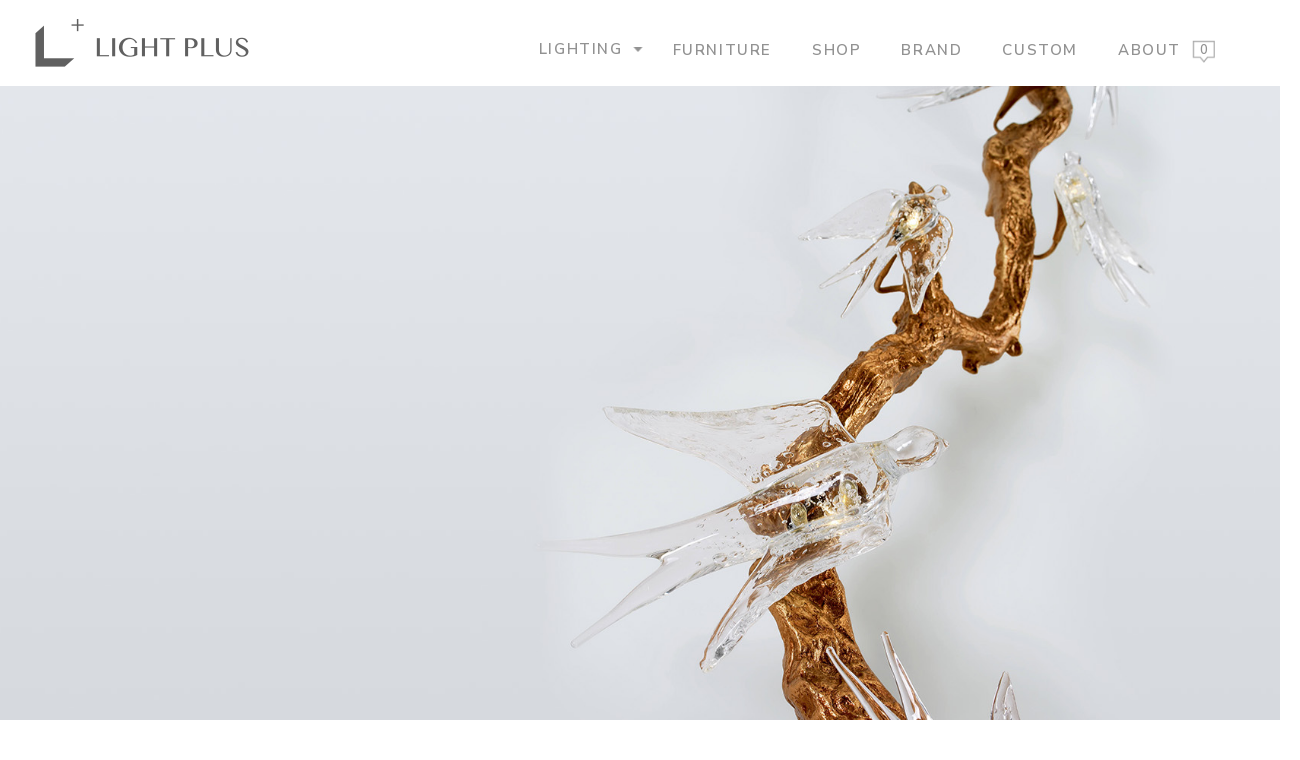

--- FILE ---
content_type: text/css
request_url: https://lightplus.tw/wp-content/plugins/salient-nectar-slider/css/nectar-slider.css?ver=1.6
body_size: 7764
content:
/*-------------------------------------------------------------------------
  
	[Table Of Contents]
	
	1.	Slider Core
	2.	Slider Styles
	3.	Slider Controls
	4. 	Responsive

-------------------------------------------------------------------------*/


/*-------------------------------------------------------------------------*/
/*	1.	Slider Core
/*-------------------------------------------------------------------------*/

.swiper-slide {
	position: relative;
	background-position: center;
	background-repeat: no-repeat;
	background-size: cover;
	-moz-background-size: cover;
	-webkit-background-size: cover;
	-o-background-size: cover;
}

.swiper-container {
	margin:0 auto;
	position:relative;
	overflow:hidden;
	-webkit-backface-visibility:hidden;
	-moz-backface-visibility:hidden;
	-ms-backface-visibility:hidden;
	-o-backface-visibility:hidden;
	backface-visibility:hidden;
	z-index:1;
}

.swiper-slide {
	float: left;
}

.swiper-container {
	width: 100%;
	height: 800px;
	overflow: hidden;
	position: relative;
}
.swiper-slide {
	height: 100%;
	width: 100%;
	overflow: hidden;
	position: relative;
}

.swiper-wrapper {
	position:relative;
	width:100%;
	-webkit-transition-property:-webkit-transform, left, top;
	-webkit-transition-duration:0s;
	-webkit-transform:translate3d(0px,0,0);

	-moz-transition-property:-moz-transform, left, top;
	-moz-transition-duration:0s;

	-ms-transition-property:-ms-transform, left, top;
	-ms-transition-duration:0s;
	-ms-transform:translate3d(0px,0,0);

	transition-property:transform, left, top;
	transition-duration:0s;
	transition-timing-function:ease;

	-webkit-box-sizing: content-box;
	-moz-box-sizing: content-box;
	box-sizing: content-box;
	
	left: 0;
	
}



/*-------------------------------------------------------------------------*/
/*	2.	Slider Styles
/*-------------------------------------------------------------------------*/


.nectar-slider-wrap, 
.nectar-slider-wrap * {
	box-sizing: border-box;
}
.nectar-slider-wrap:not([data-transition="fade"]) .swiper-wrapper {
	-webkit-transition-timing-function: cubic-bezier(0.215, 0.61, 0.355, 1);
	-moz-transition-timing-function: cubic-bezier(0.215, 0.61, 0.355, 1);
	-o-transition-timing-function: cubic-bezier(0.215, 0.61, 0.355, 1);
	-ms-transition-timing-function: cubic-bezier(0.215, 0.61, 0.355, 1);
	transition-timing-function: cubic-bezier(0.215, 0.61, 0.355, 1);
}

.swiper-slide {
	float: left;
}

.swiper-wp8-horizontal {
	-ms-touch-action: pan-y;
}
.swiper-wp8-vertical {
	-ms-touch-action: pan-x;
}

.swiper-container {
	width: 100%;
	height: 750px;
	overflow: hidden;
	position: relative;
}
.swiper-slide {
	width: 100%;
	height: 100%;
	overflow: hidden;
	position: relative;
}

.swiper-wrapper { 
	height: 100%; 
}

body[data-transparent-header="false"][data-header-resize="0"] .nectar-slider-wrap[data-full-width="true"].first-section, 
body[data-transparent-header="false"][data-header-resize="0"] .nectar-slider-wrap[data-full-width="true"].first-section .swiper-slide .content{
	margin-top:0px
}

body.material [data-bullet_style="see_through"] .slider-pagination .swiper-pagination-switch {
  border: none; 
  background-color: transparent;
  height: 30px;
  position: relative;
}

.nectar-slider-wrap[data-transition="fade"] .swiper-slide-active {
	z-index: 50;
}

.swiper-slide .container {
	z-index: 100;
	height: 100%;
}

.swiper-slide .image-bg {
	position: absolute;
	z-index: 9;
	width: 100%;
	height: 100%;
	top: 0;
	left: 0;
	background-repeat: no-repeat;
	background-position: top center;
	background-size: cover;
}

.swiper-slide .slide-bg-wrap, 
.swiper-slide .slide-bg-wrap .slide-bg-overlay {
	position: absolute;
	width: 100%;
	height: 100%;
	top: 0;
	left: 0;
}

.swiper-slide .slide-bg-wrap .slide-bg-overlay {
	pointer-events: none;
	opacity: 0.6;
	z-index: 10;
	backface-visibility: hidden;
}

.nectar-slider-wrap[data-caption-trans="reveal_title"] .swiper-slide .content h2 {
	transform: none;
	opacity: 1;
}
.nectar-slider-wrap[data-caption-trans="reveal_title"] .swiper-slide .content h2 > span {
	display: inline-block;
}

.mobile .nectar-slider-wrap[data-caption-trans="reveal_title"] .swiper-slide .content h2 > .word { 
	opacity: 1!important; 
}

.nectar-slider-wrap[data-caption-trans="reveal_title"] .swiper-slide .content h2 .word [class*="char"] {
	display: inline-block;
	backface-visibility: hidden;
}
.nectar-slider-wrap[data-caption-trans="reveal_title"] .swiper-slide .content h2 .word .char-inner {
	transform-origin: bottom;
}
body:not(.mobile) .nectar-slider-wrap[data-caption-trans="reveal_title"] .swiper-slide .content h2 .word { 
	opacity: 0;
}

.parallax_slider_outer.first-section .nectar-slider-wrap[data-parallax-style="bg_only"][data-parallax="true"] {
	position: relative;
	top: 0;
}
.using-mobile-browser .parallax_slider_outer .swiper-slide .image-bg {
	height: calc(100% + 40px);
	top: -20px;
}
.using-mobile-browser .parallax_slider_outer .swiper-slide .video-wrap,
.parallax_slider_outer.first-section .nectar-slider-wrap[data-parallax-style="bg_only"][data-parallax="true"] .swiper-slide .video-wrap { 
	overflow: visible; 
}


.using-mobile-browser .swiper-slide .video-wrap video { 
	opacity: 0; 
}

.swiper-slide[data-bg-alignment="top"] .image-bg { background-position: center top; }
.swiper-slide[data-bg-alignment="center"] .image-bg { background-position: center center; }
.swiper-slide[data-bg-alignment="bottom"] .image-bg { background-position: center bottom; }

.swiper-slide .content {
	color: #fff;
	width: 100%;
	left: 0;
	position: absolute;
	top: 250px;
	z-index: 100;
}

.nectar-slider-wrap[data-bg-animation="ken_burns"]:not([data-overall_style="directional"]) .swiper-slide.ken-burns .slide-bg-wrap,
.nectar-slider-wrap[data-bg-animation="ken_burns"][data-overall_style="directional"] .swiper-slide[data-ken-burns="active"] .slide-bg-wrap {
	-webkit-transform: scale(1);
	transform: scale(1);
	-ms-transition: transform 11s cubic-bezier(0.1,0.2,.7,1);
  -webkit-transition: transform 11s cubic-bezier(0.1,0.2,.7,1);
	transition: transform 11s cubic-bezier(0.1,0.2,.7,1);
}
.nectar-slider-wrap[data-bg-animation="ken_burns"] .swiper-slide .slide-bg-wrap {
    -webkit-transform: scale(1.35);
	transform: scale(1.35);
	backface-visibility: hidden;
}

.parallax_slider_outer.first-section .swiper-slide .content, 
.nectar-slider-wrap.first-section .swiper-slide .content {
	margin-top: 23px;
	margin-left: -10px;
}

.parallax_slider_outer .swiper-slide .image-bg,
.parallax_slider_outer .swiper-slide .video-wrap {
	top: auto;
	bottom: 0;
}

.post.video .swiper-slide .video-wrap,
.single-portfolio .swiper-slide .video-wrap {
	position: absolute;
	padding: 0;
	height: auto;
	margin: 0;
}

.single-portfolio .parallax_slider_outer .swiper-slide .video-wrap { 
	margin-bottom: 0; 
}

.parallax_slider_outer .swiper-slide .video-wrap video {
	width: auto;
	height: auto;
	top: 50%;
	left: 50%;
	position: absolute;
	-webkit-transform: translateX(-50%) translateY(-50%);
	transform: translateX(-50%) translateY(-50%);
}

body[data-header-resize="0"] .parallax_slider_outer.first-section {
    margin-top: 0;
}

.parallax_slider_outer.first-section .swiper-slide .content {
	-webkit-backface-visibility: hidden;
}

.swiper-slide .content { 
	visibility: hidden; 
}
.nectar-slider-wrap.loaded .swiper-slide .content { 
	visibility: visible;
}

body[data-smooth-scrolling="1"] .parallax_slider_outer.first-section .slider-pagination, 
body[data-smooth-scrolling="1"] .nectar-slider-wrap.first-section .slider-pagination {
	padding-right: 13px;
}


html:not(.js) .nectar-slider-wrap {
	display: block;
}

.nectar-slider-loading.default-loader .loading-icon, .pp_loaderIcon.default_loader {
	background-image: none;
}

.nectar-slider-loading.default-loader .loading-icon span {
	 border: 3px solid #666;
	 background-color: #393939;
}


.nectar-slider-wrap:not(.loaded) .swiper-wrapper > .swiper-slide:first-child {
	opacity: 1;
}


.nectar-slider-loading .loading-icon {
	background-position: center;
	background-repeat: no-repeat;
	position: absolute;
	z-index: 1000;
	top: 0;
	left: 0;
	width: 100%;
	height: 100%;
}

.nectar-slider-wrap .nectar-slider-loading { z-index: -1; }

body[data-ajax-transitions="true"] .nectar-slider-loading {
	display: none;
}

.nectar-slider-wrap .swiper-container .swiper-wrapper .swiper-slide.not-loaded  { 
	background-color: #393939; 
}

.nectar-slider-wrap[data-full-width="false"] .swiper-slide .content {
	margin-top: 0;
}

.swiper-slide .content p, 
.swiper-slide .content h2,
.swiper-slide .content h1, 
.swiper-slide .content h3, 
.swiper-slide .content .buttons {
	opacity: 0;	
	-webkit-transform: translateY(40px);
	transform: translateY(40px);
	letter-spacing: 0.5px;
	-webkit-font-smoothing: antialiased;
}

.swiper-slide .content p { 
	padding-bottom: 0; 
}

.swiper-slide .content .buttons { 
	padding-top: 30px; 
}

[data-caption-trans="none"] .swiper-slide .content p, 
[data-caption-trans="none"] .swiper-slide .content h1,
[data-caption-trans="none"] .swiper-slide .content h2, 
[data-caption-trans="none"] .swiper-slide .content h3,  
[data-caption-trans="none"] .swiper-slide .content .buttons {
	transform: none;
	opacity: 1;
}

.nectar-slider-wrap[data-overall_style="directional"] .swiper-slide .content p, 
.nectar-slider-wrap[data-overall_style="directional"] .swiper-slide .content h1, 
.nectar-slider-wrap[data-overall_style="directional"] .swiper-slide .content h2, 
.nectar-slider-wrap[data-overall_style="directional"] .swiper-slide .content h3, 
.nectar-slider-wrap[data-overall_style="directional"] .swiper-slide .content .buttons {
	opacity: 1!important;
	transform: none;
}

.swiper-slide .content p i {
	border-radius: 0;
	width: 24px;
	font-size: 20px;
	background-color: transparent;
}

.swiper-slide .content iframe {
	max-width: 1100px;
}

.swiper-slide .content.centered {
	text-align: center;
}

.swiper-slide .content img {
	margin-bottom: 30px;
}

.swiper-slide .content h2 {
	font-size: 60px;
	line-height: 80px;
	letter-spacing: -1px;
	display: block;
	color: #fff;
	font-weight: 300;
}
.swiper-slide .content h1,
.swiper-slide .content h3 {
	display: block;
	color: #fff;
	font-weight: 300;
}

.full-width-section > .col.span_12.dark .swiper-slide[data-color-scheme="light"] .content h2,
.full-width-content > .col.span_12.dark .swiper-slide[data-color-scheme="light"] .content h2,
.full-width-section > .col.span_12.dark .swiper-slide[data-color-scheme="light"] .content h1,
.full-width-content > .col.span_12.dark .swiper-slide[data-color-scheme="light"] .content h1,
.full-width-section > .col.span_12.dark .swiper-slide[data-color-scheme="light"] .content h3,
.full-width-content > .col.span_12.dark .swiper-slide[data-color-scheme="light"] .content h3 { 
	color: #fff;
}

#boxed .nectar-slider-wrap[data-full-width="false"] .swiper-slide .content h2 {
	font-size: 50px;
	line-height: 70px;
}

.vc_span3 .nectar-slider-wrap .swiper-slide .content h2, 
.vc_col-sm-3 .nectar-slider-wrap .swiper-slide .content h2,
.vc_span4 .nectar-slider-wrap .swiper-slide .content h2, 
.vc_col-sm-4 .nectar-slider-wrap .swiper-slide .content h2,
.vc_span6 .nectar-slider-wrap .swiper-slide .content h2, 
.vc_col-sm-6 .nectar-slider-wrap .swiper-slide .content h2, 
.vc_span8 .nectar-slider-wrap .swiper-slide .content h2, 
.vc_col-sm-8 .nectar-slider-wrap .swiper-slide .content h2, 
.vc_span9 .nectar-slider-wrap .swiper-slide .content h2, 
.vc_col-sm-9 .nectar-slider-wrap .swiper-slide .content h2 {
	font-size: 40px;
	line-height: 60px;
}

.swiper-slide .content p {
	font-size: 24px;
	line-height: 38px;
	font-weight: 300;
}

.swiper-slide .content p.transparent-bg span {
	padding: 4px 0;
	display: inline;
	position: relative;
	left: 10px;
	background: none repeat scroll 0 0 rgba(0, 0, 0, 0.5);
	box-shadow: 10px 0 0 rgba(0, 0, 0, 0.5), -10px 0 0 rgba(0, 0, 0, 0.5);
	-moz-box-shadow: 10px 0 0 rgba(0, 0, 0, 0.5), -10px 0 0 rgba(0, 0, 0, 0.5);
	-webkit-box-shadow: 10px 0 0 rgba(0, 0, 0, 0.5), -10px 0 0 rgba(0, 0, 0, 0.5);
	-o-box-shadow: 10px 0 0 rgba(0, 0, 0, 0.5), -10px 0 0 rgba(0, 0, 0, 0.5);
	line-height: 45px;
	-webkit-box-decoration-break: clone;
	-o-box-decoration-break: clone;
	box-decoration-break: clone;
}

.nectar-slider-wrap[data-full-width="false"] .swiper-slide .content p.transparent-bg span {
	line-height: 40px;
}

.swiper-slide[data-color-scheme="dark"] .content p.transparent-bg span {
	background: none repeat scroll 0 0 rgba(255, 255, 255, 0.4);
	box-shadow: 10px 0 0 rgba(255, 255, 255, 0.4), -10px 0 0 rgba(255, 255, 255, 0.4);
	-moz-box-shadow: 10px 0 0 rgba(255, 255, 255, 0.4), -10px 0 0 rgba(255, 255, 255, 0.4);
	-webkit-box-shadow: 10px 0 0 rgba(255, 255, 255, 0.4), -10px 0 0 rgba(255, 255, 255, 0.4);
	-o-box-shadow: 10px 0 0 rgba(255, 255, 255, 0.4), -10px 0 0 rgba(255, 255, 255, 0.4);
}

.vc_span3 .nectar-slider-wrap .swiper-slide .content p, 
.vc_col-sm-3 .nectar-slider-wrap .swiper-slide .content p,
.vc_span4 .nectar-slider-wrap .swiper-slide .content p, 
.vc_col-sm-4 .nectar-slider-wrap .swiper-slide .content p,
.vc_span6 .nectar-slider-wrap .swiper-slide .content p, 
.vc_col-sm-6 .nectar-slider-wrap .swiper-slide .content p, 
.vc_span8 .nectar-slider-wrap .swiper-slide .content p,
.vc_col-sm-8 .nectar-slider-wrap .swiper-slide .content p, 
.vc_span9 .nectar-slider-wrap .swiper-slide .content p, 
.vc_col-sm-9 .nectar-slider-wrap .swiper-slide .content p {
	font-size: 17px;
	line-height: 28px;
}

.swiper-slide .content p::selection, 
.swiper-slide .content h1::selection,
.swiper-slide .content h2::selection,
.swiper-slide .content h3::selection, 
.swiper-slide .button a::selection, 
.swiper-container div::selection, 
.swiper-container span::selection, 
.swiper-container img::selection {
	background: transparent;
	color:#fff;
}

.swiper-slide .content p::-moz-selection, 
.swiper-slide .content h1::-moz-selection, 
.swiper-slide .content h2::-moz-selection, 
.swiper-slide .content h3::-moz-selection, 
.swiper-slide .button a::-moz-selection, 
.swiper-container div::-moz-selection, 
.swiper-container span::-moz-selection, 
.swiper-container img::-moz-selection {
	background: transparent;
	color:#fff;
}

.swiper-slide[data-color-scheme="dark"] .content p::selection, 
.swiper-slide[data-color-scheme="dark"] .content h1::selection, 
.swiper-slide[data-color-scheme="dark"] .content h2::selection, 
.swiper-slide[data-color-scheme="dark"] .content h3::selection, 
.swiper-slide[data-color-scheme="dark"] .button.transparent a::selection, 
.swiper-slide[data-color-scheme="dark"] img::selection, 
.swiper-container .swiper-slide[data-color-scheme="dark"] span::selection  {
	background: transparent;
	color:#000;
}

.swiper-slide[data-color-scheme="dark"] .content p::-moz-selection, 
.swiper-slide[data-color-scheme="dark"] .content h1::-moz-selection, 
.swiper-slide[data-color-scheme="dark"] .content h2::-moz-selection, 
.swiper-slide[data-color-scheme="dark"] .content h3::-moz-selection, 
.swiper-slide[data-color-scheme="dark"] .button.transparent a::-moz-selection, 
.swiper-slide[data-color-scheme="dark"] img::-moz-selection, 
.swiper-container .swiper-slide[data-color-scheme="dark"] span::-moz-selection  {
	background: transparent;
	color:#000;
}

.swiper-slide img {
	display: block;
	margin: 0 auto;	
	max-width: 100%;
}

.video-texture {
	height: 3000px;
	width: 100%;
	position: absolute;
	left: 0;
	top: 0;
	opacity: 0;
	z-index: 10;
}

.active_texture {
	background-image: url('../img/textures/grid.png');
}

.swiper-slide .button {
	display: inline-block;
	padding: 8px;
	margin: 0 0 0 0;
	border-radius: 2px;
	-moz-border-radius: 2px;
	-o-border-radius: 2px;
	-webkit-border-radius: 2px;
	-moz-transform-style: preserve-3d;
	background-color: transparent;
}
.swiper-slide .button:hover {
	background-color: transparent;
}

.swiper-slide .buttons > div:last-child {
	padding-right: 0!important;
}

.swiper-slide .buttons > div:first-child {
	padding-left: 0;
}

.swiper-slide .button a {
	background-color: #000;
	color: #fff;
	border-radius: 2px;
	padding: 13px 24px;
	text-decoration: none;
	text-transform: uppercase;
	font-weight: 700;
	letter-spacing: 2px;
	line-height: 1.1em;
	font-size: 12px;
	display: block;
	transition: border-color .45s cubic-bezier(0.25, 1, 0.33, 1), background-color .45s cubic-bezier(0.25, 1, 0.33, 1);
	-moz-transition: border-color .45s cubic-bezier(0.25, 1, 0.33, 1), background-color .45s cubic-bezier(0.25, 1, 0.33, 1);
	-o-transition: border-color .45s cubic-bezier(0.25, 1, 0.33, 1), background-color .45s cubic-bezier(0.25, 1, 0.33, 1);
	-webkit-transition: border-color .45s cubic-bezier(0.25, 1, 0.33, 1), background-color .45s cubic-bezier(0.25, 1, 0.33, 1);
}

.swiper-slide .button.solid_color .white,
.swiper-slide .button.solid_color_2 .white {
	background-color: #fff!important;
	color: #000;
	backface-visibility: hidden;
}

.swiper-slide .button.transparent_2 .white:hover {
	background-color: #fff!important;
	color: #000;
}


div[data-button-sizing="large"] .swiper-slide .button a { 
	font-size: 15px; 
	padding: 18px 40px; 
}

div[data-button-sizing="large"] .swiper-slide .button.transparent a, 
div[data-button-sizing="large"] .swiper-slide .button.transparent_2 a { 
	padding: 16px 40px; 
}

div[data-button-sizing="jumbo"] .swiper-slide .button a { 
	font-size: 18px; 
	padding: 25px 45px; 
}

div[data-button-sizing="jumbo"] .swiper-slide .button.transparent a, 
div[data-button-sizing="jumbo"] .swiper-slide .button.transparent_2 a { 
	padding: 23px 45px; 
}

.nectar-slider-wrap[data-full-width="false"][data-button-sizing="regular"]  .swiper-slide .button a {
	padding: 10px 15px;
}

.nectar-slider-wrap[data-full-width="false"][data-button-sizing="regular"]  .swiper-slide .button.transparent a {
	padding: 8px 15px;
}

.swiper-slide .button.transparent a, 
.swiper-slide .button.transparent_2 a {
	box-shadow: none;
	padding: 11px 17px;
	background-color: transparent!important;
	border: 2px solid rgba(255,255,255,0.7);
}

.swiper-slide .button.transparent a:hover {
	border: 2px solid rgba(255,255,255,1);
}

.swiper-slide .button.transparent_2 a:hover {
 	border-color: transparent;
 	background-color: #27CFC3;
 	color: #fff;
}

.swiper-slide[data-color-scheme="dark"] .content h1, 
.swiper-slide[data-color-scheme="dark"] .content h2, 
.swiper-slide[data-color-scheme="dark"] .content h3, 
.swiper-slide[data-color-scheme="dark"] .content p, 
.swiper-slide[data-color-scheme="dark"] .content .button.transparent a, 
.swiper-slide[data-color-scheme="dark"] .content .button.transparent_2 a {
	color: #111;
	text-shadow: none;
}

.swiper-slide[data-color-scheme="dark"] .content .button.transparent_2 a:hover {
	color: #fff;
}

.swiper-slide[data-color-scheme="dark"] .content .button.transparent a, 
.swiper-slide[data-color-scheme="dark"] .content .button.transparent_2 a {
	border: 2px solid rgba(0,0,0,0.4);
}

.swiper-slide[data-color-scheme="dark"] .content .button.transparent a:hover, 
.swiper-slide[data-color-scheme="dark"] .content .button.transparent_2 a:hover {
	border: 2px solid rgba(0,0,0,1);
}

.swiper-slide[data-x-pos="left"] .content {
	text-align: left;
}

.swiper-slide[data-x-pos="left"] .content p {
	margin: 0;
}

.swiper-slide[data-x-pos="centered"] .content {
	text-align: center;
}

.swiper-slide[data-x-pos="right"] .content {
	width: 50%;
	left: auto;
	right: 0;
}

.swiper-slide[data-x-pos="right"] .content p {
	margin: 0;
}

.swiper-slide[data-x-pos="right"] .content .buttons {
	clear: both;
}

.swiper-slide[data-x-pos="right"] .content p:after {
	content: ""; 
	display: block; 
	height: 0; 
	clear: both; 
	visibility: hidden;
}

.nectar-slider-wrap[data-transition="fade"] .swiper-wrapper {
	transition: none!important;
	-webkit-transition: none!important;
}

.nectar-slider-wrap[data-transition="fade"] .swiper-slide {
	-webkit-transition: opacity .4s ease;
	  transition: opacity .4s ease;
}

.nectar-slider-wrap[data-transition="fade"] .swiper-slide:not(.swiper-slide-active) {
	opacity: 0;
}

.swiper-slide .video-wrap {
		position: absolute;
    top: 0;
    left: 0;
    padding-bottom: 0;
    overflow: hidden;
}

.swiper-slide .button.transparent_2 .extra-color-gradient-1,
.swiper-slide .button.transparent_2 .extra-color-gradient-2 {
	position: relative;
}

.swiper-slide .button.transparent_2 .extra-color-gradient-1:before,
.swiper-slide .button.transparent_2 .extra-color-gradient-2:before {
	position: absolute;
	top: 0;
	left: 0;
	width: 100%;
	height: 100%;
	display: block;
	content: '';
	opacity: 0;
	z-index: -1;
	-webkit-transition: opacity .45s cubic-bezier(0.25, 1, 0.33, 1);
	transition: opacity .45s cubic-bezier(0.25, 1, 0.33, 1);
}
body[data-button-style^="rounded"] .swiper-slide .button.transparent_2 .extra-color-gradient-1:before,
body[data-button-style^="rounded"] .swiper-slide .button.transparent_2 .extra-color-gradient-2:before {
	border-radius: 200px;
}
body[data-button-style^="slightly_rounded"] .swiper-slide .button.transparent_2 .extra-color-gradient-1:before,
body[data-button-style^="slightly_rounded"] .swiper-slide .button.transparent_2 .extra-color-gradient-2:before {
	border-radius: 6px;
}

.swiper-slide .button.transparent_2 .extra-color-gradient-1:hover:before,
.swiper-slide .button.transparent_2 .extra-color-gradient-2:hover:before {
	opacity: 1;
}

.nectar-slider-wrap .swiper-container .mejs-poster {
	background-size: cover;
	-webkit-background-size: cover;
}

.nectar-slider-wrap {
	overflow: hidden;
	position: relative;
	left: 0;
}

.nectar-slider-wrap[data-full-width="boxed-full-width"] {
	margin: 0 -56px 0 -56px;
}

.full-width-content .wpb_column .nectar-slider-wrap[data-full-width="boxed-full-width"] {
	margin: 0;
}

body[data-ext-responsive="true"] .vc_span12 .nectar-slider-wrap[data-full-width="boxed-full-width"],
body[data-ext-responsive="true"] .vc_col-sm-12 .nectar-slider-wrap[data-full-width="boxed-full-width"] {
	margin: 0 -4.5%;
}

.nectar-slider-wrap[data-full-width="boxed-full-width"] .swiper-slide .content {
 	padding: 0 50px;
}

.nectar-slider-wrap[data-full-width="false"]:not([data-parallax="true"]) .swiper-slide .content {
	padding: 0 100px;
}

.nectar-slider-wrap[data-full-width="false"]:not([data-parallax="true"]) .swiper-slide[data-x-pos="right"] .content {
	padding: 0 100px 0 0;
}

.post-area.span_9 .nectar-slider-wrap[data-full-width="true"].first-section, 
.post-area.span_9 .nectar-slider-wrap[data-full-width="boxed-full-width"].first-section {
	margin-top: 0;
}

.parallax_slider_outer.first-section {
	margin-bottom: -2px;
	margin-top: -42px;
}

.parallax_slider_outer.first-section .nectar-slider-wrap {
	position: fixed;
	left: 0; 
	-webkit-backface-visibility: hidden;
	z-index: 2;
}

.no-left-margin.first-section .nectar-slider-wrap  {
	left: 0;
}

body .parallax_slider_outer.first-section .nectar-slider-wrap[data-full-width="boxed-full-width"] {
	left: auto; 
}



/*-------------------------------------------------------------------------*/
/*	2.	Slider Controls
/*-------------------------------------------------------------------------*/

.swiper-container .slider-pagination-wrap {
	position: absolute;
	z-index: 20;
	bottom: 25px;
	display: block;
	left: 50%;
	-webkit-transform: translateX(-50%);
	transform: translateX(-50%);
	pointer-events: none;
	width: 100%;
	text-align: center;
}

.slider-pagination {
	display: block;
	text-align: center;
	opacity: 0;
	pointer-events: all;
}

.slider-pagination .swiper-pagination-switch {
	border: 1px solid #fff;
    background-color: transparent;
    border-radius: 10px 10px 10px 10px;
    cursor: pointer;
    display: inline-block;
    height: 10px;
    margin: 0 4px;
    width: 10px;
    transition: background-color 0.2s linear, border-color 0.2s linear;
    -moz-transition: background-color 0.2s linear, border-color 0.2s linear;
    -webkit-transition: background-color 0.2s linear, border-color 0.2s linear;
    -o-transition: background-color 0.2s linear, border-color 0.2s linear;
}

.slider-pagination .swiper-pagination-switch:hover {
	background-color: #fff;
}

.swiper-container .slider-pagination .swiper-active-switch,
.swiper-container[data-bullet_style="scale"] .slider-pagination .swiper-active-switch {
    background: none repeat scroll 0 0 #FFFFFF;
}

.swiper-container .slider-pagination svg {
	width: 20px;
	height: 20px;
	top: 50%;
}

.swiper-container .slider-pagination svg circle.time {
	stroke-dashoffset: 180;
	stroke-dasharray: 179;
	stroke: #fff; 
}

[data-bullet_style="see_through_ar_visualized"] .slider-pagination .swiper-pagination-switch svg {
	-webkit-transform: scale(0.5);
	transform: scale(0.5);
	-webkit-transition: transform 0.3s ease;
	transition: transform 0.3s ease;
}
[data-bullet_style="see_through_ar_visualized"] .slider-pagination .swiper-pagination-switch:not(.swiper-active-switch) svg circle:not(.time) {
	stroke: none;
	fill: rgba(255,255,255,0.3);
}

[data-bullet_style="see_through_ar_visualized"] .slider-pagination .swiper-pagination-switch:hover:not(.swiper-active-switch) svg circle:not(.time) {
	fill: rgba(255,255,255,0.5);
}

[data-bullet_style="see_through_ar_visualized"] .slider-pagination.dark-cs .swiper-pagination-switch:not(.swiper-active-switch) svg circle:not(.time) {
	stroke: none;
	fill: rgba(0,0,0,0.25);
}

[data-bullet_style="see_through_ar_visualized"] .slider-pagination .swiper-active-switch svg {
	transform: scale(1);
}

.swiper-container .slider-pagination .swiper-active-switch svg circle {
	-webkit-transition: stroke 0.3s ease;
	transition: stroke 0.3s ease;
	transform: rotate(-81deg);
	transform-origin: center;
}
.swiper-container .slider-pagination .swiper-active-switch.ar-vis svg circle.time {
	stroke-dashoffset: 8;
	-webkit-transition: stroke-dashoffset 700ms cubic-bezier(.25, 0.25, 0.1, 1), stroke 0.2s ease;
	transition: stroke-dashoffset 700ms cubic-bezier(.25, 0.25, 0.1, 1), stroke 0.2s ease;
}

[data-bullet_style="see_through_ar_visualized"] .slider-pagination .swiper-pagination-switch svg {
	position: absolute;
	top: 0;
	left: 0;
}
[data-bullet_style="see_through_ar_visualized"] .slider-pagination .swiper-pagination-switch svg circle:not(.time) {
	stroke: rgba(255,255,255,0.3);
}

[data-bullet_style="see_through_ar_visualized"] .slider-pagination.dark-cs .swiper-pagination-switch svg circle:not(.time) {
	stroke: rgba(0,0,0,0.3);
}
[data-bullet_style="see_through_ar_visualized"] .slider-pagination.dark-cs .swiper-pagination-switch:hover:not(.swiper-active-switch) svg circle:not(.time) {
	fill: rgba(0,0,0,0.4);
}

[data-bullet_style="see_through_ar_visualized"] .slider-pagination.dark-cs .swiper-pagination-switch svg circle.time {
	stroke: #000;
}

[data-bullet_style="see_through_ar_visualized"] .slider-pagination .swiper-pagination-switch:not(.ar-vis) svg circle.time {
	transition-duration: 0s!important;
}

[data-bullet_style="see_through_ar_visualized"] .slider-pagination.dark-cs .swiper-active-switch,
[data-bullet_style="see_through_ar_visualized"] .slider-pagination.dark-cs .swiper-pagination-switch:hover,
[data-bullet_style="see_through_ar_visualized"] .slider-pagination.dark-cs .swiper-pagination-switch { 
	background-color: transparent; 
	border: none; 
}

[data-bullet_style="see_through_ar_visualized"] .slider-pagination .swiper-pagination-switch {
	background-color: transparent;
	border: none;
	position: relative;
	width: 20px;
	height: 20px;
	margin: 0 10px;
}

[data-bullet_style="see_through_ar_visualized"][data-bullet_position="right"] .slider-pagination .swiper-pagination-switch,
[data-bullet_style="see_through_ar_visualized"][data-bullet_position="left"] .slider-pagination .swiper-pagination-switch {
	height: 40px;
	width: 40px;
	margin: 0;
}
[data-bullet_style="see_through_ar_visualized"][data-bullet_position="right"] .slider-pagination .swiper-pagination-switch svg,
[data-bullet_style="see_through_ar_visualized"][data-bullet_position="left"] .slider-pagination .swiper-pagination-switch svg {
	top: 10px;
	left: 10px;
}

.swiper-container[data-bullet_style="scale"] .slider-pagination.dark-cs .swiper-pagination-switch:hover {
	background-color: transparent;
	border: none;
}

.swiper-container[data-bullet_style="scale"] .slider-pagination .swiper-pagination-switch {
	background-color: transparent;
	width: 26px;
	height: 26px;
	margin: 0;
	position: relative;
	border: none;
}
.swiper-container[data-bullet_style="scale"] .slider-pagination .swiper-pagination-switch i {
	background-color: #e8e8e8;
	border: none;
	display: block;
	position: absolute;
	height: 6px;
	width: 6px;
	top: 10px;
	left: 10px;
	box-shadow: rgba(0,0,0,0.3) 1px 1px 2px;
	-webkit-box-shadow: rgba(0,0,0,0.3) 1px 1px 2px;
	-moz-box-shadow: rgba(0,0,0,0.3) 1px 1px 2px;
	transition: all 0.13s ease;
  -moz-transition: all 0.13s ease;
  -webkit-transition: all 0.13s ease;
  -o-transition: all 0.13s ease;
  transform: scale(0.9);
	-moz-transform: scale(0.9);
	-webkit-transform: scale(0.9);
  border-radius: 50%;
}
.swiper-container[data-bullet_style="scale"] .slider-pagination .swiper-pagination-switch:hover i {
	background-color: #fff;
}

.swiper-container[data-bullet_style="scale"] .slider-pagination .swiper-active-switch i {
	transform: scale(1.7);
	-moz-transform: scale(1.7);
	-webkit-transform: scale(1.7);
	background-color: #fff;
}

.swiper-container[data-bullet_style="scale"] .slider-pagination.dark-cs .swiper-pagination-switch i {
	background-color: #111;
	box-shadow: none;
	-webkit-box-shadow: none;
	-moz-box-shadow: none;
}


.swiper-container .slider-prev, .swiper-container .slider-next {
	position: absolute;
	z-index: 130;
	top: 50%;
	height:54px;
	margin-top: -28px; 
	width: 100%;
}

.swiper-slide .content .buttons {
	position: relative;
}

.nectar-slider-wrap.first-section[data-full-width="true"] .swiper-container .slider-prev, 
.nectar-slider-wrap.first-section[data-full-width="true"] .swiper-container .slider-next {
	margin-top: 0;
}

.parallax_slider_outer.first-section .swiper-container .slider-prev, 
.parallax_slider_outer.first-section .swiper-container .slider-next {
	margin-top: 0; 
	-webkit-backface-visibility: hidden;
}


.swiper-container .slider-prev.dark-cs, 
.swiper-container .slider-next.dark-cs {
	background-color: rgba(255,255,255,0.5);
}

.swiper-container .slider-prev.dark-cs:hover, 
.swiper-container .slider-next.dark-cs:hover {
	background-color: rgba(255,255,255,0.8);
}

.slider-prev.dark-cs i, .slider-next.dark-cs i, 
.swiper-container .dark-cs.slider-prev .slide-count span, 
.swiper-container .dark-cs.slider-next .slide-count span {
	color: #000;
	transition: color 0.2s linear;
	-webkit-transition: color 0.2s linear;
	-o-transition: color 0.2s linear;
	-moz-transition: color 0.2s linear;
}

.swiper-container .slider-prev, 
.swiper-container .slider-next {
	position: absolute;
	z-index: 130;
	display: block;
	color: #fff;
	height: 60px;
	width: 50px;
	background-color: rgba(0,0,0,0.4);
	border-radius: 0 4px 4px 0;
	-webkit-border-radius: 0 4px 4px 0;
	transition: background-color 0.2s linear;
	-webkit-transition: background-color 0.2s linear;
}

.swiper-container .slider-prev .slide-count span, 
.swiper-container .slider-next .slide-count span {
	opacity: 0;
	-ms-filter: "alpha(opacity=0)";
}

.swiper-container .slider-next .slide-count {
	left: auto;
	right: 0;
}

.swiper-container .slide-count {
	position: absolute;
	left: 0;
	top: 0;
	height: 64px;
	width: 50px;
}

.swiper-container .slider-prev .slide-count i,
.swiper-container .slider-next .slide-count i {
	opacity: 0.7;
	top: 17px;
	line-height: normal;
	font-size: 26px;
	position: relative;
}

.swiper-container .slider-prev .slide-count,
.swiper-container .slider-next .slide-count {
	font-size: 10px;
}

.swiper-container .slide-count .slide-current {
	position: absolute;
	top: 14px;
	left: 15px;
	height: 10px;
	line-height: 10px;
}

.swiper-container .slide-count .slide-current.double-digits {
	top: 16px;
	left: 9px;
}

.swiper-container .slide-count .slide-total {
	position: absolute;
	top: 35px;
	left: 31px;
	height: 10px;
	line-height: 10px;
}

.swiper-container .slider-next {
	border-radius: 4px 0px 0px 4px;
	-moz-border-radius: 4px 0px 0px 4px;
	-webkit-border-radius: 4px 0px 0px 4px;
	-o-border-radius: 4px 0px 0px 4px; 
}

.parallax_slider_outer .swiper-container .slider-prev {
	left: 0;
}

.parallax_slider_outer .swiper-container .slider-next {
	right: 0;
}

.parallax_slider_outer .swiper-container, 
.parallax_slider_outer.first-section .nectar-slider-wrap {
	-webkit-transform: translate(0, 0);
	-moz-transform: translate(0, 0);
	transform: translate(0, 0);
	-o-transform: translate(0, 0);
	-webkit-backface-visibility: hidden;
}

.swiper-container .slider-prev:hover, .swiper-container .slider-next:hover {
	background-color: rgba(0,0,0,0.8);
}

.swiper-container .slider-prev i, .swiper-container .slider-next i {
	font-size: 21px;
	background-color: transparent;
	line-height: 64px;
}

.swiper-container .slider-prev > i, .swiper-container .slider-next > i {
	width: 20px;
}

.swiper-container .slider-prev > i { 
	position: absolute; 
	padding-right: 0; 
	left: 13px; 
}
.swiper-container .slider-next > i { 
	position: absolute; 
	right: 13px; 
	left: auto;
}

body .swiper-container .slider-prev .slide-count {
	right: 6px;
	left: auto;
	text-align: center;
}

body .swiper-container .slider-next .slide-count {
	left: 6px;
	text-align: center;
}

.swiper-container .slider-next { 
	right: 0; 
	padding-left: 4px;
	opacity: 0;
}

.swiper-container .slider-prev { 
	left: 0; 
	padding-right: 4px;
	opacity: 0;
}

body[data-smooth-scrolling="1"] .nectar-slider-wrap[data-full-width="true"] .swiper-container .slider-next { right: 8px; }
body[data-smooth-scrolling="1"] .nectar-slider-wrap[data-full-width="true"][data-parallax="true"] .swiper-container .slider-next { right: 10px; }
body[data-smooth-scrolling="1"] .nectar-slider-wrap[data-full-width="true"] .swiper-container .slider-prev { left: 7px; }


.nectar-slider-wrap[data-fullscreen="true"] .swiper-container, 
.nectar-slider-wrap[data-fullscreen="true"] .swiper-slide,
.nectar-slider-wrap[data-fullscreen="true"] .swiper-wrapper { 
	height: 100%; 
}

.swiper-slide .video-wrap {
	position: absolute;
    top: 0;
    left: 0;
    width: 100%;
    overflow: hidden;
}

.swiper-slide .video-wrap video {
	top: 0;
	position: relative;
	-webkit-backface-visibility:hidden;
}

.swiper-container .mejs-container .mejs-controls {
	display: none!important;
}

.nectar-slider-wrap .entire-slide-link {
	position: absolute;
	z-index: 100;
	height: 3000px;
	width: 100%;
	top: 0;
	left: 0;
	opacity: 0;
	transition: none;
}

.swiper-wrapper .slider-down-arrow {
	height: 60px;
	width: 60px;
	display: block;
	margin: 0 auto;
	position: absolute;
	bottom: 30px;
	z-index: 100;
	left: 50%;
	margin-left: -30px;
}

body[data-smooth-scrolling="1"] .swiper-wrapper .slider-down-arrow {
	margin-left: -38px;
}

.swiper-wrapper .slider-down-arrow i.icon-default-style[class^="icon-"] {
	height: 60px;
	width: 60px;
	font-size: 20px!important;
	color: #fff!important;
	line-height: 60px!important;
	animation: 3.4s ease-in-out infinite fadebottom;
	-webkit-animation: 3.4s ease-in-out infinite fadebottom;
}

.nectar-slider-wrap[data-button-styling="btn_with_preview"] .swiper-container .slider-prev,
.nectar-slider-wrap[data-button-styling="btn_with_preview"] .swiper-container .slider-next {
	background-color: transparent;
	padding: 0;
	width: 60px;
	line-height: 50px;
	height: 50px;
}

.nectar-slider-wrap[data-overall_style="directional"] .swiper-container .slider-prev,
.nectar-slider-wrap[data-overall_style="directional"] .swiper-container .slider-next {
	width: 80px;
	background-color: transparent;
	padding: 0;
	line-height: 50px;
	height: 50px;
}

.nectar-slider-wrap[data-button-styling="btn_with_preview"] .swiper-container .slider-next {
	margin-right: -15px;
}

.nectar-slider-wrap[data-button-styling="btn_with_preview"] .swiper-container .slider-prev i,
.nectar-slider-wrap[data-button-styling="btn_with_preview"] .swiper-container .slider-next i {
	border-radius: 100px;
	width: 50px;
	line-height: 44px;
	height: 50px;
	border: 3px solid #fff;
	max-width: none;
	transition: all 0.4s cubic-bezier(0.645, 0.045, 0.355, 1) 0s;
	-webkit-transition: all 0.4s cubic-bezier(0.645, 0.045, 0.355, 1) 0s;
}

.nectar-slider-wrap[data-overall_style="directional"]  .swiper-container .slider-prev i,
.nectar-slider-wrap[data-overall_style="directional"]  .swiper-container .slider-next i {
	line-height: 44px;
	height: 50px;
	max-width: none;
	font-size: 60px;
	transition: all 0.3s cubic-bezier(0.645, 0.045, 0.355, 1) 0s;
	-webkit-transition: all 0.3s cubic-bezier(0.645, 0.045, 0.355, 1) 0s;
	border: none;
}

.nectar-slider-wrap[data-button-styling="btn_with_preview"] .swiper-container .slider-prev.dark-cs i,
.nectar-slider-wrap[data-button-styling="btn_with_preview"] .swiper-container .slider-next.dark-cs i {
	border: 3px solid #000;
}

.nectar-slider-wrap[data-button-styling="btn_with_preview"] .video-texture.light-overlay {	
	background-color: rgba(255,255,255,0.8); 
}
.nectar-slider-wrap[data-button-styling="btn_with_preview"] .video-texture.dark-overlay {	
	background-color: rgba(0,0,0,0.55); 
}
.nectar-slider-wrap[data-button-styling="btn_with_preview"] .video-texture.half-light-overlay {	
	background-color: rgba(255,255,255,0.4); 
}
.nectar-slider-wrap[data-button-styling="btn_with_preview"] .video-texture.half-dark-overlay {	
	background-color: rgba(0,0,0,0.35); 
}
.nectar-slider-wrap[data-button-styling="btn_with_preview"] .video-texture { 
	transition: background-color 0.4s linear; 
	-webkit-transition: background-color 0.4s linear; 
}
.nectar-slider-wrap[data-button-styling="btn_with_preview"] .video-texture.no-trans { 
	transition: none; 
	-webkit-transition: none; 
}

.nectar-slider-wrap[data-button-styling="btn_with_preview"] .swiper-container .slider-prev.dark-cs-preview i,
.nectar-slider-wrap[data-button-styling="btn_with_preview"] .swiper-container .slider-next.dark-cs-preview i {
	border: 3px solid #000;
	color: #000;
}

.nectar-slider-wrap[data-button-styling="btn_with_preview"] .swiper-container .slider-prev i,
.nectar-slider-wrap[data-overall_style="directional"]  .swiper-container .slider-prev i {
	position: relative;
	text-align: center;
	left: 38px;
}
.nectar-slider-wrap[data-button-styling="btn_with_preview"] .swiper-container .slider-next i,
.nectar-slider-wrap[data-overall_style="directional"]  .swiper-container .slider-next i {
	position: relative;
	text-align: center;
	right: 38px;
}

.nectar-slider-wrap[data-overall_style="directional"]  .swiper-container .slider-next:hover i {
	right: 29px;
}
.nectar-slider-wrap[data-overall_style="directional"]  .swiper-container .slider-prev:hover i {
	left: 29px;
}

.nectar-slider-wrap[data-button-styling="btn_with_preview"] .swiper-container .slider-prev i, 
.nectar-slider-wrap[data-button-styling="btn_with_preview"] .swiper-container .slider-next i {
	font-size: 34px;
}

.nectar-slider-wrap[data-button-styling="btn_with_preview"] .swiper-container .swiper-slide {
	transition: transform 0.525s cubic-bezier(0.645, 0.045, 0.355, 1) 0s;
	-webkit-transition: transform 0.525s cubic-bezier(0.645, 0.045, 0.355, 1) 0s;
}

.nectar-slider-wrap[data-button-styling="btn_with_preview"] .swiper-container .slider-next,
.nectar-slider-wrap[data-button-styling="btn_with_preview"] .swiper-container .slider-prev {
	transition: margin 0.525s cubic-bezier(0.645, 0.045, 0.355, 1) 0s;
	-webkit-transition: margin 0.525s cubic-bezier(0.645, 0.045, 0.355, 1) 0s;
}

.nectar-slider-wrap[data-button-styling="btn_with_preview"] .swiper-container .swiper-slide.high-z-index {
	z-index: 1000;
	transform: translate(-161px, 0px);
	-webkit-transform: translate(-165px, 0px);
}

.nectar-slider-wrap[data-button-styling="btn_with_preview"] .swiper-container .swiper-slide.prev-high-z-index {
	z-index: 1000;
	transform: translate(161px, 0px);
	-webkit-transform: translate(165px, 0px);
}

.nectar-slider-wrap[data-button-styling="btn_with_preview"] .swiper-container .swiper-slide.prev-high-z-index-static {
	z-index: 1000;
}

.nectar-slider-wrap[data-button-styling="btn_with_preview"] .swiper-container .slider-next.next-arrow-move {
	margin-right: 3px;
}

.nectar-slider-wrap[data-button-styling="btn_with_preview"] .swiper-container .slider-prev.prev-arrow-move {
	margin-left: 15px;
}

.nectar-slider-wrap[data-button-styling="btn_with_preview"] .swiper-container .swiper-slide.next-move {
	z-index: 100;
	transform: translate(-40px, 0px);
	-webkit-transform: translate(-40px, 0px);
}

.nectar-slider-wrap[data-button-styling="btn_with_preview"] .swiper-container .swiper-slide.prev-move {
	z-index: 100;
	transform: translate(40px, 0px);
	-webkit-transform: translate(40px, 0px);
}



/*-------------------------------------------------------------------------*/
/*	4.	Responsive
/*-------------------------------------------------------------------------*/


@media only screen and (max-width: 999px) {
	.nectar-slider-wrap[data-bg-animation="ken_burns"]:not([data-overall_style="directional"]) .swiper-slide .slide-bg-wrap {
		-webkit-transform: none;
	  transform: none;
		-webkit-transition: none;
		transition: none;
	}
}


@media only screen and (max-width: 999px) {
	
	.nectar-slider-loading { display: none; }
	.nectar-slider-wrap[data-transition="fade"]:not(.nectar-slider-enabled) .swiper-slide:not(.swiper-slide-active) {
		opacity: 1;
	}
	.swiper-container[data-tho="auto"][data-tco="auto"][data-pho="auto"][data-pco="auto"] .swiper-slide .content {
	    visibility: visible;
	}
	.nectar-slider-wrap .swiper-slide[data-y-pos="middle"] .content {
		top: 50%!important;
		-webkit-transform: translateY(-50%) translateZ(0);
		transform: translateY(-50%) translateZ(0);
	}
	.nectar-slider-wrap .swiper-slide[data-y-pos="bottom"] .content {
		bottom: 75px!important;
		top: auto!important;
	}
	body:not([data-permanent-transparent="1"]) .nectar-slider-wrap .swiper-slide[data-y-pos="top"] .content {
		top: 75px!important;
	}
}

@media only screen and (max-width: 690px) {
	.nectar-slider-wrap .swiper-slide[data-y-pos="bottom"] .content {
		bottom: 50px!important;
		top: auto!important;
	}
	body:not([data-permanent-transparent="1"]) .nectar-slider-wrap .swiper-slide[data-y-pos="top"] .content {
		top: 50px!important;
	}
}


@media only screen and (min-width: 690px) and (max-width: 999px){
	
	.swiper-slide[data-tablet-content-width="90%"][data-x-pos="centered"] .content,
	.swiper-slide[data-tablet-content-width="80%"][data-x-pos="centered"] .content, 
	.swiper-slide[data-tablet-content-width="70%"][data-x-pos="centered"] .content, 
	.swiper-slide[data-tablet-content-width="60%"][data-x-pos="centered"] .content,
	.swiper-slide[data-tablet-content-width="50%"][data-x-pos="centered"] .content {
		left: 50%;
		-webkit-transform: translateX(-50%);
		transform: translateX(-50%);
	}
	
	.swiper-slide[data-tablet-content-width="90%"][data-x-pos="centered"][data-y-pos="middle"] .content,
	.swiper-slide[data-tablet-content-width="80%"][data-x-pos="centered"][data-y-pos="middle"] .content, 
	.swiper-slide[data-tablet-content-width="70%"][data-x-pos="centered"][data-y-pos="middle"] .content, 
	.swiper-slide[data-tablet-content-width="60%"][data-x-pos="centered"][data-y-pos="middle"] .content,
	.swiper-slide[data-tablet-content-width="50%"][data-x-pos="centered"][data-y-pos="middle"] .content {
		left: 50%;
		-webkit-transform: translateX(-50%) translateY(-50%);
		transform: translateX(-50%) translateY(-50%);
	}
	
	.swiper-slide[data-tablet-content-width="90%"] .content { width: 90%; }
	.swiper-slide[data-tablet-content-width="80%"] .content { width: 80%; }
	.swiper-slide[data-tablet-content-width="70%"] .content { width: 70%; }
	.swiper-slide[data-tablet-content-width="60%"] .content { width: 60%; }
	.swiper-slide[data-tablet-content-width="50%"] .content { width: 50%; }
	
}


@media only screen and (min-width: 1000px) {
	.swiper-slide[data-tablet-content-width="90%"][data-x-pos="centered"] .content,
	.swiper-slide[data-tablet-content-width="80%"][data-x-pos="centered"] .content, 
	.swiper-slide[data-tablet-content-width="70%"][data-x-pos="centered"] .content, 
	.swiper-slide[data-tablet-content-width="60%"][data-x-pos="centered"] .content,
	.swiper-slide[data-tablet-content-width="50%"][data-x-pos="centered"] .content {
		left: 50%;
		-webkit-transform: translateX(-50%);
		transform: translateX(-50%);
	}
	
	.swiper-slide[data-desktop-content-width="90%"] .content { width: 90%; }
	.swiper-slide[data-desktop-content-width="80%"] .content { width: 80%; }
	.swiper-slide[data-desktop-content-width="70%"] .content { width: 70%; }
	.swiper-slide[data-desktop-content-width="60%"] .content { width: 60%; }
	.swiper-slide[data-desktop-content-width="50%"] .content { width: 50%; }
	
}



@media only screen and (max-width: 999px) {
	.swiper-container[data-bullet_position="right"] .slider-pagination-wrap,
	.swiper-container[data-bullet_position="left"] .slider-pagination-wrap {
		margin-top: 0!important;
	}
}

@media only screen and (min-width: 690px) {
	
	.swiper-container[data-bullet_position="right"] .slider-pagination-wrap,
	.swiper-container[data-bullet_position="left"] .slider-pagination-wrap {
		bottom: auto;
		top: 50%;
		-webkit-transform: translateY(-50%) translateX(-50%);
		transform: translateY(-50%) translateX(-50%);
	}

	.swiper-container[data-bullet_position="left"] .slider-pagination-wrap .slider-pagination,
	.swiper-container[data-bullet_position="right"] .slider-pagination-wrap .slider-pagination {
		width: 30px;
		display: inline-block;
		line-height: 0;
	}


	.swiper-container[data-bullet_position="right"] .slider-pagination-wrap  {
		text-align: right;
		margin-right: -12px;
	}
	.swiper-container[data-bullet_position="left"] .slider-pagination-wrap {
		text-align: left;
		margin-left: -12px;
	}

	.swiper-container[data-bullet_position="left"] .slider-pagination-wrap.extra-room {
		margin-left: -65px;
	}
	.swiper-container[data-bullet_position="right"] .slider-pagination-wrap.extra-room {
		margin-right: -65px;
	}
	
	.using-mobile-browser .parallax_slider_outer .swiper-slide .container {
	    -webkit-transform: translateZ(0);
	    transform: translateZ(0);
	}

}


@media only screen and (max-width: 999px) {
	[data-parallax="true"][data-parallax-disable-mobile="true"] .swiper-slide .image-bg,
	[data-parallax="true"][data-parallax-disable-mobile="true"] .swiper-slide .video-wrap {
		-webkit-transform: none!important;
		transform: none!important;
		height: 100%!important;
	}
}


/*before loaded*/
@media only screen and (max-width: 1300px) and (min-width: 1000px) {
	.swiper-container {
		height: 625px;
	}
}

@media only screen and (max-width: 999px) and (min-width: 690px) {
	.swiper-container {
		height: 530px;
	}
}

@media only screen and (max-width: 690px) {
	.swiper-container {
		height: 275px;
	}
	#boxed .vc_span12 .nectar-slider-wrap[data-full-width="boxed-full-width"],
	#boxed .vc_col-sm-12 .nectar-slider-wrap[data-full-width="boxed-full-width"] {
		margin-left: -50vw!important;
		left: 50%!important;
		width: 100vw!important;
	}
}


@media only screen and (min-width: 690px) {
	.nectar-slider-wrap[data-overall_style="directional"] .swiper-container .slider-prev i,
	.nectar-slider-wrap[data-overall_style="directional"] .swiper-container .slider-next i {
		width: 80px;
	}
}


@media only screen and (min-width : 690px) and (max-width : 999px) {

	.swiper-container .slider-prev {
		left: 0;
	}

	body .swiper-slide .content h2 {
		font-size: 33px;
		line-height: 57px;
		margin-bottom: 8px;
	}

	body .swiper-slide .content p, 
	body .swiper-slide .content p.transparent-bg span {
		font-size: 13px;
		line-height: 26px;
	}

	.nectar-slider-wrap[data-full-width="false"] .swiper-slide .content h2, 
	#boxed .swiper-slide .content h2 {
		font-size: 22px;
		line-height: 40px;
	}


	.nectar-slider-wrap[data-full-width="false"] .swiper-slide .content p, 
	#boxed .swiper-slide .content h2 p  {
		font-size: 10px;
		padding-bottom: 10px;
		line-height: 20px;
	}


	body .vc_span3 .nectar-slider-wrap[data-flexible-height="true"]  .swiper-slide .content p,
	body .vc_span4 .nectar-slider-wrap[data-flexible-height="true"]  .swiper-slide .content p,
	body .vc_span6 .nectar-slider-wrap[data-flexible-height="true"]  .swiper-slide .content p,
	body .vc_span8 .nectar-slider-wrap[data-flexible-height="true"]  .swiper-slide .content p,
	body .vc_span9 .nectar-slider-wrap[data-flexible-height="true"]  .swiper-slide .content p,
	body .vc_col-sm-3 .nectar-slider-wrap[data-flexible-height="true"]  .swiper-slide .content p,
	body .vc_col-sm-4 .nectar-slider-wrap[data-flexible-height="true"]  .swiper-slide .content p,
	body .vc_col-sm-6 .nectar-slider-wrap[data-flexible-height="true"]  .swiper-slide .content p,
	body .vc_col-sm-8 .nectar-slider-wrap[data-flexible-height="true"]  .swiper-slide .content p,
	body .vc_col-sm-9 .nectar-slider-wrap[data-flexible-height="true"]  .swiper-slide .content p {
		font-size: 17px;
		line-height: 28px;
	}

	body .vc_span3 .nectar-slider-wrap[data-flexible-height="true"]  .swiper-slide .content a,
	body .vc_span4 .nectar-slider-wrap[data-flexible-height="true"]  .swiper-slide .content a,
	body .vc_span6 .nectar-slider-wrap[data-flexible-height="true"]  .swiper-slide .content a,
	body .vc_span8 .nectar-slider-wrap[data-flexible-height="true"]  .swiper-slide .content a,
	body .vc_span9 .nectar-slider-wrap[data-flexible-height="true"]  .swiper-slide .content a,
	body .vc_col-sm-3 .nectar-slider-wrap[data-flexible-height="true"]  .swiper-slide .content a,
	body .vc_col-sm-4 .nectar-slider-wrap[data-flexible-height="true"]  .swiper-slide .content a,
	body .vc_col-sm-9 .nectar-slider-wrap[data-flexible-height="true"]  .swiper-slide .content a,
	body .vc_col-sm-8 .nectar-slider-wrap[data-flexible-height="true"]  .swiper-slide .content a,
	body .vc_col-sm-9 .nectar-slider-wrap[data-flexible-height="true"]  .swiper-slide .content a{
		letter-spacing: 1px;
		font-size: 9px;
		padding: 8px 13px;
	}


	.nectar-slider-wrap[data-overall_style="directional"] .swiper-container .slider-prev i,
	.nectar-slider-wrap[data-overall_style="directional"] .swiper-container .slider-next i {
		width: 50px;
		font-size: 46px;
	}

	.nectar-slider-wrap[data-overall_style="directional"] .swiper-container .slider-prev,
	.nectar-slider-wrap[data-overall_style="directional"] .swiper-container .slider-next {
		width: 50px;
	}

	.swiper-slide .button a, body div[data-button-sizing="large"] .swiper-slide .button a,
	body div[data-button-sizing="jumbo"] .swiper-slide .button a {
		 padding: 9px 15px;
	}

	.swiper-slide .button.transparent a, 
	.swiper-slide .button.transparent_2 a,
	div[data-button-sizing="large"] .swiper-slide .button.transparent a, 
	div[data-button-sizing="large"] .swiper-slide .button.transparent_2 a,
	div[data-button-sizing="jumbo"] .swiper-slide .button.transparent a, 
	div[data-button-sizing="jumbo"] .swiper-slide .button.transparent_2 a {
		padding: 7px 15px;
	}

	.nectar-slider-wrap[data-full-width="false"] .swiper-slide .content {
		padding: 0 80px;
	}

	.nectar-slider-wrap[data-full-width="boxed-full-width"] {
		margin: 0 -42px;
	}

	.nectar-slider-wrap[data-full-width="boxed-full-width"] .swiper-slide .content {
		padding: 0 50px;
	}

	.swiper-slide .content h2 {
		letter-spacing: -1px;
	}

	.nectar-slider-wrap .swiper-container .swiper-slide .button a {
		font-size: 11px;
	}
	
}


@media only screen and (min-device-width: 481px) and (max-device-width: 1025px) and (orientation:landscape) {
	
	.swiper-slide .content p, 
	.swiper-slide .content h1, 
	.swiper-slide .content h2, 
	.swiper-slide .content h3, 
	.swiper-slide .content h4, 
	.swiper-slide .content .buttons,
	.nectar-slider-wrap[data-caption-trans="reveal_title"] .swiper-slide .content h2 .word
  .nectar-slider-wrap[data-caption-trans="reveal_title"] .swiper-slide .content h2 > span span {
		opacity: 1!important;
		padding: 0!important;
	}
	
	.parallax_slider_outer.first-section .nectar-slider-wrap {
		position: relative;
		max-width: 100%;
		overflow-x: hidden;
	}
	
}



@media only screen and (min-width : 690px) and (max-width : 999px) {
		
	body[data-ext-responsive="true"] .vc_span12 .nectar-slider-wrap[data-full-width="boxed-full-width"], 
	body[data-ext-responsive="true"] .vc_col-sm-12 .nectar-slider-wrap[data-full-width="boxed-full-width"] {
		margin: 0 -7%;
	}

}


@media only screen and (min-width : 1px) and (max-width : 999px) {

	.nectar-slider-wrap {
		margin-top: 0;
		margin-left: -1px;
	}

	body .nectar-slider-loading {
		background-position: center;
		top: 0;
	}

	.nectar-slider-loading .loading-icon {
		height: 100%;
	}

	body .swiper-wrapper .slider-down-arrow { display: none; }
	
	.nectar-slider-wrap[data-fullscreen="true"] .swiper-wrapper .slider-down-arrow { 
		display: block; 	
		bottom: 0;
		margin-left: -30px;
	}
	.nectar-slider-wrap[data-fullscreen="true"] .swiper-wrapper .slider-down-arrow i { 
		font-size: 14px!important;
		opacity: 1;
		-webkit-transform: none;
		-o-transform: none;
		transform: none;
	}

	.parallax_slider_outer.first-section .slider-pagination,
	.nectar-slider-wrap.first-section .slider-pagination {
		padding: 0;
	}

	#boxed .container-wrap .row > .nectar-slider-wrap.first-section[data-full-width="boxed-full-width"][data-parallax="false"] {
		margin-top: -40px;
	}

	.parallax_slider_outer.first-section .nectar-slider-wrap {
		position: relative;
		max-width: 100%;
		overflow-x: hidden;
	}
	.parallax_slider_outer.first-section .nectar-slider-wrap,
	#full_width_portfolio .project-title.parallax-effect {
		transform: translate(0, 0);
		-webkit-transform: translate(0, 0);
	}

	.parallax_slider_outer.first-section,
	body .parallax-disabled, 
	.parallax-disabled .nectar-slider-wrap {
		margin-top: 0;	
	}

	.parallax_slider_outer.first-section .swiper-slide .content {
		opacity: 1!important;
		transform: translate(0, 0);
		-webkit-transform: translate(0, 0);
	}

	.parallax_slider_outer.first-section .nectar-slider-wrap {
		left: 1px; 
	}

	.loaded .swiper-slide {
		top: -1px;
	}

	.swiper-slide .mejs-overlay {
		z-index: 1000;
	}

	.swiper-slide .mejs-poster {
		opacity: 1;
	}

	.swiper-slide .content p img {
		max-width: 100%;
	}

	.parallax_slider_outer.first-section .swiper-slide .content,
	.nectar-slider-wrap.first-section .swiper-slide .content {
		margin-top: 3px;	
		margin-left: 2px;
	}

	.parallax_slider_outer.first-section .slider-pagination, 
	.nectar-slider-wrap.first-section .slider-pagination {
		padding-left: 2px;
	}

}


@media only screen and (max-width : 690px) {


	body[data-ext-responsive="true"] .vc_span12 .nectar-slider-wrap[data-full-width="boxed-full-width"],
	body[data-ext-responsive="true"] .vc_col-sm-12 .nectar-slider-wrap[data-full-width="boxed-full-width"] {
		margin: 0 -9%;
	}

	.swiper-container .slider-next, 
	.swiper-container .slider-prev {
		display: none;
	}

	.swiper-container .slider-pagination-wrap {
		bottom: 5px;
	}
	
	body .nectar-slider-wrap[data-fullscreen="false"] .swiper-slide .content p {
		padding-bottom: 7px;
	}
	body .swiper-slide .content .buttons {
		padding-top: 10px;
	}
	.nectar-slider-wrap[data-fullscreen="false"] .swiper-slide .button a {
		 font-size: 10px;
		 padding: 7px 11px;
	}

	body .nectar-slider-wrap[data-fullscreen="false"] .swiper-slide .button.transparent a, 
	body .nectar-slider-wrap[data-fullscreen="false"] .swiper-slide .button.transparent_2 a {
		padding: 5px 11px;
		border-width: 1px;
	}

	body .swiper-container .slider-next,
	body .swiper-container .slider-prev { display: none; }
	body .swiper-container[data-bullet_style="see_through_ar_visualized"] .slider-pagination-wrap .swiper-pagination-switch,
	body .swiper-container[data-bullet_style="see_through_ar_visualized"] .slider-pagination-wrap .swiper-pagination-switch {
		width: 25px;
		vertical-align: bottom;
		margin-bottom: 0;
		margin: 0;
	}
	body .swiper-container[data-bullet_style="see_through_ar_visualized"] .slider-pagination-wrap,
	body .swiper-container[data-bullet_style="see_through_ar_visualized"] .slider-pagination-wrap {
		bottom: 15px;
	}
	body .swiper-container .slider-pagination svg {
		width: 14px;
	}

	.slider-pagination .swiper-pagination-switch {
		height: 8px;
		width: 8px;
	}

	body .nectar-slider-wrap[data-fullscreen="true"]  .swiper-slide .content h2, 
	body .vc_span3 .nectar-slider-wrap[data-flexible-height="true"]  .swiper-slide .content h2,
	body .vc_span4 .nectar-slider-wrap[data-flexible-height="true"]  .swiper-slide .content h2,
	body .vc_span6 .nectar-slider-wrap[data-flexible-height="true"]  .swiper-slide .content h2,
	body .vc_span8 .nectar-slider-wrap[data-flexible-height="true"]  .swiper-slide .content h2,
	body .vc_span9 .nectar-slider-wrap[data-flexible-height="true"]  .swiper-slide .content h2,
	body .vc_col-sm-3 .nectar-slider-wrap[data-flexible-height="true"]  .swiper-slide .content h2,
	body .vc_col-sm-4 .nectar-slider-wrap[data-flexible-height="true"]  .swiper-slide .content h2,
	body .vc_col-sm-6 .nectar-slider-wrap[data-flexible-height="true"]  .swiper-slide .content h2,
	body .vc_col-sm-8 .nectar-slider-wrap[data-flexible-height="true"]  .swiper-slide .content h2,
	body .vc_col-sm-9 .nectar-slider-wrap[data-flexible-height="true"]  .swiper-slide .content h2  {
		font-size: 33px !important;
		line-height: 57px !important;
		margin-bottom: 8px;
		letter-spacing: -0.5px;
	}

	body .nectar-slider-wrap[data-fullscreen="true"] .swiper-slide .content p,
	body .vc_span3 .nectar-slider-wrap[data-flexible-height="true"]  .swiper-slide .content p,
	body .vc_span4 .nectar-slider-wrap[data-flexible-height="true"]  .swiper-slide .content p,
	body .vc_span6 .nectar-slider-wrap[data-flexible-height="true"]  .swiper-slide .content p,
	body .vc_span8 .nectar-slider-wrap[data-flexible-height="true"]  .swiper-slide .content p,
	body .vc_span9 .nectar-slider-wrap[data-flexible-height="true"]  .swiper-slide .content p,
	body .vc_col-sm-3 .nectar-slider-wrap[data-flexible-height="true"]  .swiper-slide .content p,
	body .vc_col-sm-4 .nectar-slider-wrap[data-flexible-height="true"]  .swiper-slide .content p,
	body .vc_col-sm-6 .nectar-slider-wrap[data-flexible-height="true"]  .swiper-slide .content p,
	body .vc_col-sm-8 .nectar-slider-wrap[data-flexible-height="true"]  .swiper-slide .content p,
	body .vc_col-sm-9 .nectar-slider-wrap[data-flexible-height="true"]  .swiper-slide .content p {
		font-size: 13px !important;
		line-height: 26px !important;
		padding-bottom: 7px;
	}

	.nectar-slider-wrap[data-fullscreen="true"] .swiper-slide .button a,
	body .vc_span3 .nectar-slider-wrap[data-flexible-height="true"]  .swiper-slide .button a,
	body .vc_span4 .nectar-slider-wrap[data-flexible-height="true"]  .swiper-slide .button a,
	body .vc_span6 .nectar-slider-wrap[data-flexible-height="true"]  .swiper-slide .button a,
	body .vc_span8 .nectar-slider-wrap[data-flexible-height="true"]  .swiper-slide .button a,
	body .vc_span9 .nectar-slider-wrap[data-flexible-height="true"]  .swiper-slide .button a,
	body .vc_col-sm-3 .nectar-slider-wrap[data-flexible-height="true"]  .swiper-slide .button a,
	body .vc_col-sm-4 .nectar-slider-wrap[data-flexible-height="true"]  .swiper-slide .button a,
	body .vc_col-sm-6 .nectar-slider-wrap[data-flexible-height="true"]  .swiper-slide .button a,
	body .vc_col-sm-8 .nectar-slider-wrap[data-flexible-height="true"]  .swiper-slide .button a,
	body .vc_col-sm-9 .nectar-slider-wrap[data-flexible-height="true"]  .swiper-slide .button a {
		 font-size: 9px;
		 padding: 8px 13px;
		 letter-spacing: 0.5px;
	}

	body .nectar-slider-wrap[data-fullscreen="true"] .swiper-slide .button.transparent a,
	body .nectar-slider-wrap[data-fullscreen="true"] .swiper-slide .button.transparent_2 a {
		 font-size: 9px;
		 padding: 6px 13px;
		 letter-spacing: 0.5px;
	}


	.nectar-slider-wrap[data-full-width="false"] .swiper-slide .content h2, #boxed .swiper-slide .content h2 {
		font-size: 16px;
		line-height: 30px;
	}


	.nectar-slider-wrap[data-full-width="false"] .swiper-slide .content p,
	#boxed .swiper-slide .content p {
		font-size: 6px;
		padding-bottom: 4px;
		line-height: 11px;
	}


	.nectar-slider-wrap[data-full-width="false"] .swiper-slide .content,
	.nectar-slider-wrap[data-full-width="false"]:not([data-parallax="true"]) .swiper-slide .content {
		padding: 0 15px;
	}

	.nectar-slider-wrap[data-full-width="boxed-full-width"] {
		margin: 0 -22px;
	}

	.nectar-slider-wrap[data-full-width="boxed-full-width"] .swiper-slide .content {
		padding: 0 5px;
	}

	.swiper-slide .buttons > div {
		padding-left: 0!important;
	}

	.swiper-slide .content h2 {
			margin-bottom: 3px;
	}

	body .nectar-slider-wrap[data-overall_style="directional"] .swiper-container .slider-prev,
	body .nectar-slider-wrap[data-overall_style="directional"] .swiper-container .slider-next {
		display: block;
	}

	body .nectar-slider-wrap[data-overall_style="directional"] .swiper-container .slider-prev i,
	body .nectar-slider-wrap[data-overall_style="directional"] .swiper-container .slider-next i {
		width: 24px;
		font-size: 24px;
	}

	body .nectar-slider-wrap[data-overall_style="directional"] .swiper-container .slider-next i, 
	body .nectar-slider-wrap[data-overall_style="directional"] .swiper-container .slider-next:hover i  {
		right: 15px;
	}

	body .nectar-slider-wrap[data-overall_style="directional"] .swiper-container .slider-prev i,
	body .nectar-slider-wrap[data-overall_style="directional"] .swiper-container .slider-prev:hover i  {
		left: 15px;
	}

	body .nectar-slider-wrap[data-overall_style="directional"] .swiper-container .slider-prev,
	.nectar-slider-wrap[data-overall_style="directional"] .swiper-container .slider-next {
		width: 30px;
	}

}


--- FILE ---
content_type: application/javascript
request_url: https://lightplus.tw/wp-content/plugins/yith-woocommerce-minimum-maximum-quantity-premium/assets/js/frontend.min.js?ver=1.6.3
body_size: 335
content:
jQuery(function(e){ywmmq.variations&&e(document).on("found_variation",function(){var t=parseInt(e('.single_variation_wrap .product_id, .single_variation_wrap input[name="product_id"]').val()),i=parseInt(e('.single_variation_wrap .variation_id, .single_variation_wrap input[name="variation_id"]').val());isNaN(t)||isNaN(i)||!function r(t,i){var a=e(".ywmmq-rules-wrapper"),n=e(".single_variation_wrap"),s=e(".add-request-quote-button");if(n.is(".processing"))return;return n.addClass("processing"),s.addClass("disabled"),n.block({message:null,overlayCSS:{background:"#fff",opacity:.6}}),e.ajax({type:"POST",url:ywmmq.ajax_url,data:{action:"ywmmq_get_rules",product_id:t,variation_id:i},success:function(t){"success"===t.status?(a.html(t.rules),0!==parseInt(t.limits.max)?e('.single_variation_wrap .quantity input[name="quantity"]').attr("max",t.limits.max):e('.single_variation_wrap .quantity input[name="quantity"]').removeAttr("max"),0!==parseInt(t.limits.min)?e('.single_variation_wrap .quantity input[name="quantity"]').attr("min",t.limits.min).val(t.limits.min):e('.single_variation_wrap .quantity input[name="quantity"]').attr("min",1).val(1),0!==parseInt(t.limits.step)?e('.single_variation_wrap .quantity input[name="quantity"]').attr("step",t.limits.step):e('.single_variation_wrap .quantity input[name="quantity"]').attr("step",1).val(1),e(document).trigger("ywmmq_additional_operations",[t.limits.min])):a.html(),n.removeClass("processing").unblock(),s.removeClass("disabled")},dataType:"json"}),0}(t,i)}),e(document).on("yith_wcpb_found_variation_after",function(t,i,a){if(i.is(".processing"))return!1;i.addClass("processing"),i.block({message:null,overlayCSS:{background:"#fff",opacity:.6}}),e.ajax({type:"POST",url:ywmmq.ajax_url,data:{action:"ywmmq_get_rules",product_id:i.data("product_id"),variation_id:i.find(".variation_id").val()},success:function(t){"success"===t.status&&(0!==parseInt(t.limits.max)?i.find(".yith-wcpb-bundled-quantity").attr("max",t.limits.max):i.find(".yith-wcpb-bundled-quantity").removeAttr("max"),0!==parseInt(t.limits.min)?i.find(".yith-wcpb-bundled-quantity").attr("min",t.limits.min).val(t.limits.min):i.find(".yith-wcpb-bundled-quantity").attr("min",1).val(1),0!==parseInt(t.limits.step)?i.find(".yith-wcpb-bundled-quantity").attr("step",t.limits.step):i.find(".yith-wcpb-bundled-quantity").attr("step",1).val(1)),i.removeClass("processing").unblock()},dataType:"json"})})});